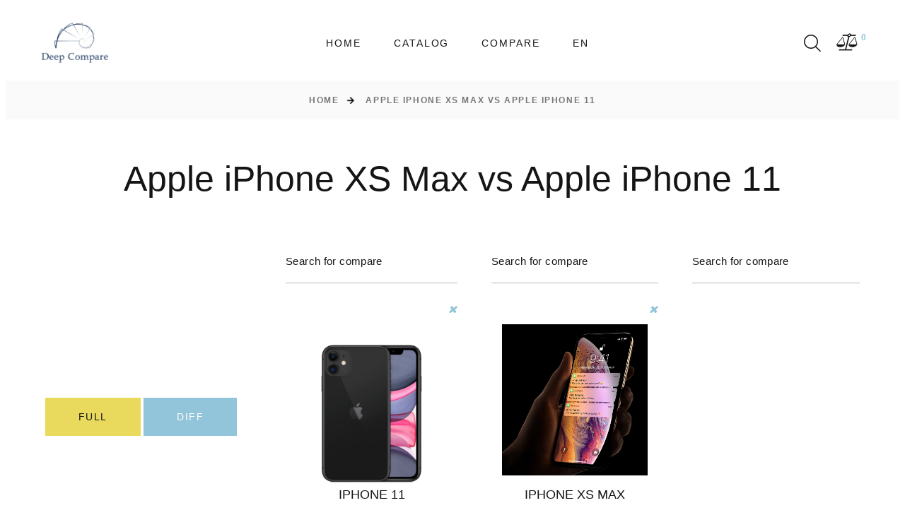

--- FILE ---
content_type: text/html; charset=UTF-8
request_url: https://deepcompare.net/en/compare/apple-iphone-11-vs-apple-iphone-xs-max
body_size: 19970
content:
<!DOCTYPE html>
<html class="wide wow-animation" lang="en">
<head>
    <title>Apple iPhone XS Max vs Apple iPhone 11: specs comparison - DeepCompare</title>
<meta name="description" content="Clear and descriptive comparison of Apple iPhone XS Max vs Apple iPhone 11. Decide whichever suits you the best.">

<meta charset="utf-8">
<meta name="viewport" content="width=device-width, height=device-height, initial-scale=1.0">
<meta http-equiv="X-UA-Compatible" content="IE=edge">

<!-- CSRF Token -->
<meta name="csrf-token" content="5nJ5xne468tpayjHIolPQw5IucP23cfXVQWumsba">

<!-- Icons -->
<link rel="icon" href="https://deepcompare.net/front/images/favicon.ico" type="image/x-icon">
<!-- END Icons -->


<!--link rel="preload" href="https://deepcompare.net/fonts/fl-bigmug-line.woff"  as="font" type="font/woff" crossorigin="anonymous"-->
<link rel="preload" href="https://deepcompare.net/fonts/fontawesome-webfont.woff2?af7ae505a9eed503f8b8e6982036873e"  as="font" type="font/woff2" crossorigin="anonymous">
<!--link rel="preload" href="https://deepcompare.net/fonts/materialdesignicons-webfont.woff2?380a87ac162f7313bdc7556fcca4fd38"  as="font" type="font/woff2" crossorigin="anonymous"-->
<link rel="preconnect" href="https://fonts.googleapis.com">
<!--link rel="stylesheet" type="text/css" href="//fonts.googleapis.com/css?family=Roboto+Condensed:300,400,700%7CLato%7CKalam:300,400,700"-->


<link rel="preload" href="https://deepcompare.net/front/css/style.css" as="style" >
<link rel="preload" href="https://deepcompare.net/front/css/custom.css" as="style" >


<link rel="prerender" href="/catalog" />
<style>.ie-panel{display: none;background: #212121;padding: 10px 0;box-shadow: 3px 3px 5px 0 rgba(0,0,0,.3);clear: both;text-align:center;position: relative;z-index: 1;} html.ie-10 .ie-panel, html.lt-ie-10 .ie-panel {display: block;}</style>
<!-- END Stylesheets -->
<link rel="canonical" href="https://deepcompare.net/en/compare/apple-iphone-11-vs-apple-iphone-xs-max" />
 	 <link rel="alternate" href="https://deepcompare.net/ru/compare/apple-iphone-11-vs-apple-iphone-xs-max" hreflang="ru" />
	 <link rel="alternate" href="https://deepcompare.net/en/compare/apple-iphone-11-vs-apple-iphone-xs-max" hreflang="en" />
<link rel="alternate" href="https://deepcompare.net/en/compare/apple-iphone-11-vs-apple-iphone-xs-max" hreflang="x-default"/>
<style>
*,:after,:before {
  box-sizing: border-box;
}

html {
  font-family: sans-serif;
  line-height: 1.15;
  -webkit-text-size-adjust: 100%;
  -ms-text-size-adjust: 100%;
  -ms-overflow-style: scrollbar;
  -webkit-tap-highlight-color: rgba(0,0,0,0);
}

@-ms-viewport {
  width:device-width;
}



.container {
  width: 100%;
  padding-right: 15px;
  padding-left: 15px;
  margin-right: auto;
  margin-left: auto;
}

@media (min-width:576px) {
  .container {
    max-width: 540px;
  }
}

@media (min-width:768px) {
  .container {
    max-width: 720px;
  }
}

@media (min-width:992px) {
  .container {
    max-width: 960px;
  }
}

@media (min-width:1200px) {
  .container {
    max-width: 1200px;
  }
}
.row {
  display: flex;
  flex-wrap: wrap;
  margin-right: -15px;
  margin-left: -15px;
}
.row-50 {
    margin-bottom: -50px;
}
.col,.col-1,.col-2,.col-3,.col-4,.col-5,.col-6,.col-7,.col-8,.col-9,.col-10,.col-11,.col-12,.col-auto,.col-lg,.col-lg-1,.col-lg-2,.col-lg-3,.col-lg-4,.col-lg-5,.col-lg-6,.col-lg-7,.col-lg-8,.col-lg-9,.col-lg-10,.col-lg-11,.col-lg-12,.col-lg-auto,.col-md,.col-md-1,.col-md-2,.col-md-3,.col-md-4,.col-md-5,.col-md-6,.col-md-7,.col-md-8,.col-md-9,.col-md-10,.col-md-11,.col-md-12,.col-md-auto,.col-sm,.col-sm-1,.col-sm-2,.col-sm-3,.col-sm-4,.col-sm-5,.col-sm-6,.col-sm-7,.col-sm-8,.col-sm-9,.col-sm-10,.col-sm-11,.col-sm-12,.col-sm-auto,.col-xl,.col-xl-1,.col-xl-2,.col-xl-3,.col-xl-4,.col-xl-5,.col-xl-6,.col-xl-7,.col-xl-8,.col-xl-9,.col-xl-10,.col-xl-11,.col-xl-12,.col-xl-auto,.col-xxl,.col-xxl-1,.col-xxl-2,.col-xxl-3,.col-xxl-4,.col-xxl-5,.col-xxl-6,.col-xxl-7,.col-xxl-8,.col-xxl-9,.col-xxl-10,.col-xxl-11,.col-xxl-12,.col-xxl-auto {
  position: relative;
  width: 100%;
  min-height: 1px;
  padding-right: 15px;
  padding-left: 15px;
}

@media (min-width: 576px){
	.col-sm-6 {
	    flex: 0 0 50%;
	    max-width: 50%;
	}
}




@media (min-width: 768px){
.justify-content-md-between {
    justify-content: space-between!important;
}
.text-md-left {
    text-align: left!important;
}
.col-md-4 {
    flex: 0 0 33.3333333333%;
    max-width: 33.3333333333%;
}
.col-md-5 {
    flex: 0 0 41.6666666667%;
    max-width: 41.6666666667%;
}
}

@media (min-width: 992px){
.col-lg-4 {
    flex: 0 0 33.3333333333%;
    max-width: 33.3333333333%;
  }

.col-lg-6 {
    flex: 0 0 50%;
    max-width: 50%;
}
.col-lg-8 {
    flex: 0 0 66.6666666667%;
    max-width: 66.6666666667%;
}
.col-lg-12 {
    flex: 0 0 100%;
    max-width: 100%;
	}
.product-top-panel+.row {
    margin-top: 55px;
}
.row-lg-50 {
    margin-bottom: -50px;
}
}

@media (min-width:1200px) {


.col-xl-3 {
    flex: 0 0 25%;
    max-width: 25%;
}
.col-xl-4 {
    flex: 0 0 33.3333333333%;
    max-width: 33.3333333333%;
}
.col-xl-9 {
    flex: 0 0 75%;
    max-width: 75%;
  }
}
@font-face {
  font-family: FontAwesome;
  src: url(/fonts/fontawesome-webfont.eot?674f50d287a8c48dc19ba404d20fe713);
  src: url(/fonts/fontawesome-webfont.eot?674f50d287a8c48dc19ba404d20fe713) format("embedded-opentype"),url(/fonts/fontawesome-webfont.woff2?af7ae505a9eed503f8b8e6982036873e) format("woff2"),url(/fonts/fontawesome-webfont.woff?fee66e712a8a08eef5805a46892932ad) format("woff"),url(/fonts/fontawesome-webfont.ttf?b06871f281fee6b241d60582ae9369b9) format("truetype"),url(/fonts/fontawesome-webfont.svg?912ec66d7572ff821749319396470bde) format("svg");
  font-weight: 400;
  font-style: normal;
}
.fa {
  display: inline-block;
  font-family: FontAwesome;
  font-size: inherit;
  text-rendering: auto;
  -webkit-font-smoothing: antialiased;
  -moz-osx-font-smoothing: grayscale;
}

[class*=fa-]:before {
  font-weight: 400;
  font-family: FontAwesome;
}

.fa-lg {
  font-size: 1.33333333em;
  line-height: .75em;
  vertical-align: -15%;
}

.fa-2x {
  font-size: 2em;
}

.fa-3x {
  font-size: 3em;
}

.fa-4x {
  font-size: 4em;
}

.fa-5x {
  font-size: 5em;
}

.fa-fw {
  width: 1.28571429em;
  text-align: center;
}

.fa-ul {
  padding-left: 0;
  margin-left: 2.14285714em;
  list-style-type: none;
}

.fa-ul>li {
  position: relative;
}

.fa-li {
  position: absolute;
  left: -2.14285714em;
  width: 2.14285714em;
  top: .14285714em;
  text-align: center;
}

.fa-li.fa-lg {
  left: -1.85714286em;
}

.fa-border {
  padding: .2em .25em .15em;
  border: .08em solid #eee;
  border-radius: .1em;
}

.fa-pull-left {
  float: left;
}

.fa-pull-right {
  float: right;
}

.fa.fa-pull-left {
  margin-right: .3em;
}

.fa.fa-pull-right {
  margin-left: .3em;
}

.pull-right {
  float: right;
}

.pull-left {
  float: left;
}

.fa.pull-left {
  margin-right: .3em;
}

.fa.pull-right {
  margin-left: .3em;
}

.fa-spin {
  -webkit-animation: fa-spin 2s linear infinite;
  animation: fa-spin 2s linear infinite;
}

.fa-pulse {
  -webkit-animation: fa-spin 1s steps(8) infinite;
  animation: fa-spin 1s steps(8) infinite;
}

@-webkit-keyframes fa-spin {
  0% {
    transform: rotate(0deg);
  }

  to {
    transform: rotate(359deg);
  }
}

@keyframes  fa-spin {
  0% {
    transform: rotate(0deg);
  }

  to {
    transform: rotate(359deg);
  }
}

.fa-rotate-90 {
  -ms-filter: "progid:DXImageTransform.Microsoft.BasicImage(rotation=1)";
  transform: rotate(90deg);
}

.fa-rotate-180 {
  -ms-filter: "progid:DXImageTransform.Microsoft.BasicImage(rotation=2)";
  transform: rotate(180deg);
}

.fa-rotate-270 {
  -ms-filter: "progid:DXImageTransform.Microsoft.BasicImage(rotation=3)";
  transform: rotate(270deg);
}

.fa-flip-horizontal {
  -ms-filter: "progid:DXImageTransform.Microsoft.BasicImage(rotation=0, mirror=1)";
  transform: scaleX(-1);
}

.fa-flip-vertical {
  -ms-filter: "progid:DXImageTransform.Microsoft.BasicImage(rotation=2, mirror=1)";
  transform: scaleY(-1);
}

:root .fa-flip-horizontal,:root .fa-flip-vertical,:root .fa-rotate-90,:root .fa-rotate-180,:root .fa-rotate-270 {
  -webkit-filter: none;
  filter: none;
}

.fa-balance-scale:before {
  content: "\F24E";
}

.fa-remove:before,.fa-times:before{content:"\F00D"}

.sr-only {
  position: absolute;
  width: 1px;
  height: 1px;
  padding: 0;
  margin: -1px;
  overflow: hidden;
  clip: rect(0,0,0,0);
  border: 0;
}

.sr-only-focusable:active,.sr-only-focusable:focus {
  position: static;
  width: auto;
  height: auto;
  margin: 0;
  overflow: visible;
  clip: auto;
}

@font-face {
  font-family:Material Design Icons;src:url(/fonts/materialdesignicons-webfont.eot?ed840d794dc7ea1c6a53363d73f72509);src:url(/fonts/materialdesignicons-webfont.eot?ed840d794dc7ea1c6a53363d73f72509) format("embedded-opentype"),url(/fonts/materialdesignicons-webfont.woff2?380a87ac162f7313bdc7556fcca4fd38) format("woff2"),url(/fonts/materialdesignicons-webfont.woff?489a5d51dc8059afea165fe93f5b48e5) format("woff"),url(/fonts/materialdesignicons-webfont.ttf?246a512d70416108683f9f190d3dd1a6) format("truetype"),url(/fonts/materialdesignicons-webfont.svg?527080c4652828659a7b92516393c016) format("svg");font-weight:400;font-style:normal;
}

@font-face {
  font-family:fl-bigmug-line;src:url(/fonts/fl-bigmug-line.eot?75e31c5a75a47abb97c06b128fb11c8f);src:url(/fonts/fl-bigmug-line.eot?75e31c5a75a47abb97c06b128fb11c8f) format("embedded-opentype"),url(/fonts/fl-bigmug-line.woff?aacdd360f205807c20cdb5afbef8b6ce) format("woff"),url(/fonts/fl-bigmug-line.ttf?f80ecac1df63902ef472a0a6c0490581) format("truetype"),url(/fonts/fl-bigmug-line.svg?12f2e232c96864658c7ec10769ab589c) format("svg");font-weight:400;font-style:normal;
}

.fl-bigmug-line-ico,[class*=" fl-bigmug-line-"]:after,[class*=" fl-bigmug-line-"]:before,[class^=fl-bigmug-line-]:after,[class^=fl-bigmug-line-]:before {
  font-family: fl-bigmug-line;
  font-size: inherit;
  font-weight: 400;
  font-style: normal;
}

.fl-bigmug-line-search74:before {
  content: "\E09C";
}
.mdi {
  display: inline-block;
  font: normal normal normal 24px/1 Material Design Icons;
  font-size: inherit;
  text-rendering: auto;
  -webkit-font-smoothing: antialiased;
  -moz-osx-font-smoothing: grayscale;
  transform: translate(0);
}
.mdi-arrow-right:before {
  content: "\F14F";
}

.mdi-arrow-up:before {
  content: "\F156";
}
.aside-title {
    padding-bottom: 14px;
    text-transform: uppercase;
    border-bottom: 1px solid #e1e1e1;
}
a, a:active, a:focus {
    color: #92c5d9;
}
a {
    transition: all .25s ease-in-out;
}
*+.list-shop-filter {
    margin-top: 24px;
}
.list-shop-filter .checkbox, .list-shop-filter .checkbox-inline {
    font-size: 15px;
    line-height: 1.6;
    letter-spacing: .1em;
    font-family: Lato,-apple-system,BlinkMacSystemFont,Segoe UI,Roboto,Helvetica Neue,Arial,sans-serif;
    color: #151515;
}
@media (min-width: 1200px){
	.list-shop-filter .checkbox, .list-shop-filter .checkbox-inline {
    padding-left: 40px;
}
}

@media (min-width: 1600px){
.section-xxl {
    padding: 120px 0;
}
}

@media (min-width: 1200px){
.section-xxl {
    padding: 110px 0;
}
}
article,aside,figcaption,figure,footer,header,hgroup,main,nav,section {
  display: block;
}
.list-shop-filter li {
    display: flex;
    align-items: center;
    justify-content: space-between;
}

.d-flex {
    display: flex!important;
}

.flex-column {
    flex-direction: column!important;
}


.h-100 {
    height: 100%!important;
}

.mt-auto, .my-auto {
    margin-top: auto!important;
}
</style>


<style>
@media (min-width: 768px)
	{
		body {
	    font-size: 15px;
	}
}
.animated {
    -webkit-animation-duration: .7s;
    animation-duration: .7s;
    -webkit-animation-fill-mode: both;
    animation-fill-mode: both;
    opacity: 1;
}
.page {
    position: relative;
    overflow: hidden;
    min-height: 100vh;
    opacity: 0;
}
body {
    text-align: center;
    font-size: 13px;
    line-height: 1.6;
    font-weight: 400;
    font-family: Lato,-apple-system,BlinkMacSystemFont,Segoe UI,Roboto,Helvetica Neue,Arial,sans-serif;
    color: #777;
    background-color: #fff;
    -webkit-text-size-adjust: none;
    -webkit-font-smoothing: subpixel-antialiased;
}
.rd-navbar, .rd-navbar.rd-navbar--is-clone, .rd-navbar.rd-navbar-fixed+.rd-navbar.rd-navbar--is-clone, .rd-navbar.rd-navbar-sidebar+.rd-navbar.rd-navbar--is-clone {
    display: none;
}

.rd-menu, .rd-navbar, .rd-navbar-fixed .rd-navbar-nav-wrap, .rd-navbar-fixed .rd-navbar-submenu, .rd-navbar-nav, .rd-navbar-panel, .rd-navbar-project, .rd-navbar-static .rd-menu, .rd-navbar-wrap {
    transition: all .35s cubic-bezier(.65,.05,.36,1);
}
.rd-navbar-static {
    display: block;
}

.rd-navbar {
    background: #fff;
}
.rd-navbar-classic.rd-navbar-static .rd-navbar-main-outer {
    padding-left: 15px;
    padding-right: 15px;
}
@media (min-width: 1600px){
.rd-navbar-classic.rd-navbar-static .rd-navbar-main {
    padding-top: 30px;
    padding-bottom: 30px;
}
}
@media (min-width: 1200px){
	.rd-navbar-classic.rd-navbar-static .rd-navbar-main {
    padding-top: 18px;
    padding-bottom: 18px;
}
}

.rd-navbar-classic.rd-navbar-static .rd-navbar-main {
    position: relative;
    display: flex;
    align-items: center;
    justify-content: space-between;
    padding: 13px 0;
    margin-left: auto;
    margin-right: auto;
    max-width: 1170px;
}
.rd-navbar-classic.rd-navbar-static .rd-navbar-nav-wrap {
    margin: 0 30px;
}


@media (min-width: 1200px) {
    .heading-1, h1 {
        font-size:50px!important;
    }

    .counter-classic-number .symbol, .heading-2, h2 {
        font-size:35px!important;
    }
}

@media (min-width: 992px) {
    .heading-1, h1 {
        font-size:50px!important;
    }

    .counter-classic-number .symbol, .heading-2, h2 {
        font-size:35px!important;
    }
}
</style>
        
</head>
<body>

<div class="ie-panel"><a href="http://windows.microsoft.com/en-US/internet-explorer/">
        <img src="https://deepcompare.net/front/images/ie8-panel/warning_bar_0000_us.jpg" height="42" width="820"
             alt="You are using an outdated browser. For a faster, safer browsing experience, upgrade for free today."></a><
</div>
<!--div class="preloader">
    <div class="preloader-body">
        <div class="cssload-box-loading"></div>
    </div>
</div-->

<div class="page animated ">
    <header class="section page-header">
    <!-- RD Navbar-->
    <div class="rd-navbar-wrap">
        <nav class="rd-navbar rd-navbar-classic" data-layout="rd-navbar-fixed" data-sm-layout="rd-navbar-fixed"
             data-md-layout="rd-navbar-fixed" data-md-device-layout="rd-navbar-fixed" data-lg-layout="rd-navbar-static"
             data-lg-device-layout="rd-navbar-fixed" data-xl-layout="rd-navbar-static"
             data-xl-device-layout="rd-navbar-static" data-xxl-layout="rd-navbar-static"
             data-xxl-device-layout="rd-navbar-static" data-lg-stick-up-offset="100px" data-xl-stick-up-offset="100px"
             data-xxl-stick-up-offset="100px" data-lg-stick-up="true" data-xl-stick-up="true" data-xxl-stick-up="true">
            <div class="rd-navbar-main-outer">
                <div class="rd-navbar-main">
                    <!-- RD Navbar Panel-->
                    <div class="rd-navbar-panel">
                        <!-- RD Navbar Toggle-->
                        <button class="rd-navbar-toggle" data-rd-navbar-toggle=".rd-navbar-nav-wrap"><span></span>
                        </button>
                        <!-- RD Navbar Brand-->
                        <div class="rd-navbar-brand">
                            <!--Brand-->  <a class="brand" href="https://deepcompare.net/en"><img class="brand-logo-dark"
                                                                                           src="https://deepcompare.net/front/images/logo2.svg" alt=""
                                                                                           width="105" height="44"/><img
                                        class="brand-logo-light" src="https://deepcompare.net/front/images/logo2.svg" alt="" width="106"
                                        height="44"/></a>
                        </div>
                    </div>
                    <div class="rd-navbar-nav-wrap">
                        <!-- RD Navbar Nav-->
                        <ul class="rd-navbar-nav">

                            <!-- Will display pages in menu -->
            <li class="rd-nav-item"><a class="rd-nav-link" href="https://deepcompare.net/en">Home</a>
            <!--
                        -->
        </li>
            <li class="rd-nav-item"><a class="rd-nav-link" href="https://deepcompare.net/en/catalog">Catalog</a>
            <!--
                            <ul class="rd-menu rd-navbar-dropdown catalog-sub-menu">
                                            <li class="rd-dropdown-item">
                            <a class="rd-dropdown-link" href="https://deepcompare.net/en/brand/xiaomi">Xiaomi</a>
                        </li>
                                            <li class="rd-dropdown-item">
                            <a class="rd-dropdown-link" href="https://deepcompare.net/en/brand/htc">HTC</a>
                        </li>
                                            <li class="rd-dropdown-item">
                            <a class="rd-dropdown-link" href="https://deepcompare.net/en/brand/a1">A1</a>
                        </li>
                                            <li class="rd-dropdown-item">
                            <a class="rd-dropdown-link" href="https://deepcompare.net/en/brand/acer">Acer</a>
                        </li>
                                            <li class="rd-dropdown-item">
                            <a class="rd-dropdown-link" href="https://deepcompare.net/en/brand/alcatel">alcatel</a>
                        </li>
                                            <li class="rd-dropdown-item">
                            <a class="rd-dropdown-link" href="https://deepcompare.net/en/brand/allview">Allview</a>
                        </li>
                                            <li class="rd-dropdown-item">
                            <a class="rd-dropdown-link" href="https://deepcompare.net/en/brand/amazon">Amazon</a>
                        </li>
                                            <li class="rd-dropdown-item">
                            <a class="rd-dropdown-link" href="https://deepcompare.net/en/brand/amoi">Amoi</a>
                        </li>
                                            <li class="rd-dropdown-item">
                            <a class="rd-dropdown-link" href="https://deepcompare.net/en/brand/apple">Apple</a>
                        </li>
                                            <li class="rd-dropdown-item">
                            <a class="rd-dropdown-link" href="https://deepcompare.net/en/brand/archos">Archos</a>
                        </li>
                                            <li class="rd-dropdown-item">
                            <a class="rd-dropdown-link" href="https://deepcompare.net/en/brand/asus">Asus</a>
                        </li>
                                            <li class="rd-dropdown-item">
                            <a class="rd-dropdown-link" href="https://deepcompare.net/en/brand/att">AT&amp;T</a>
                        </li>
                                            <li class="rd-dropdown-item">
                            <a class="rd-dropdown-link" href="https://deepcompare.net/en/brand/benq">BenQ</a>
                        </li>
                                            <li class="rd-dropdown-item">
                            <a class="rd-dropdown-link" href="https://deepcompare.net/en/brand/blackberry">BlackBerry</a>
                        </li>
                                            <li class="rd-dropdown-item">
                            <a class="rd-dropdown-link" href="https://deepcompare.net/en/brand/blackview">Blackview</a>
                        </li>
                                            <li class="rd-dropdown-item">
                            <a class="rd-dropdown-link" href="https://deepcompare.net/en/brand/blu">BLU</a>
                        </li>
                                            <li class="rd-dropdown-item">
                            <a class="rd-dropdown-link" href="https://deepcompare.net/en/brand/bq">BQ</a>
                        </li>
                                            <li class="rd-dropdown-item">
                            <a class="rd-dropdown-link" href="https://deepcompare.net/en/brand/casio">Casio</a>
                        </li>
                                            <li class="rd-dropdown-item">
                            <a class="rd-dropdown-link" href="https://deepcompare.net/en/brand/cat">Cat</a>
                        </li>
                                            <li class="rd-dropdown-item">
                            <a class="rd-dropdown-link" href="https://deepcompare.net/en/brand/celkon">Celkon</a>
                        </li>
                                            <li class="rd-dropdown-item">
                            <a class="rd-dropdown-link" href="https://deepcompare.net/en/brand/coolpad">Coolpad</a>
                        </li>
                                            <li class="rd-dropdown-item">
                            <a class="rd-dropdown-link" href="https://deepcompare.net/en/brand/dell">Dell</a>
                        </li>
                                            <li class="rd-dropdown-item">
                            <a class="rd-dropdown-link" href="https://deepcompare.net/en/brand/energizer">Energizer</a>
                        </li>
                                            <li class="rd-dropdown-item">
                            <a class="rd-dropdown-link" href="https://deepcompare.net/en/brand/eten">Eten</a>
                        </li>
                                            <li class="rd-dropdown-item">
                            <a class="rd-dropdown-link" href="https://deepcompare.net/en/brand/fujitsu">Fujitsu</a>
                        </li>
                                            <li class="rd-dropdown-item">
                            <a class="rd-dropdown-link" href="https://deepcompare.net/en/brand/garmin-asus">Garmin-Asus</a>
                        </li>
                                            <li class="rd-dropdown-item">
                            <a class="rd-dropdown-link" href="https://deepcompare.net/en/brand/gigabyte">Gigabyte</a>
                        </li>
                                            <li class="rd-dropdown-item">
                            <a class="rd-dropdown-link" href="https://deepcompare.net/en/brand/gionee">Gionee</a>
                        </li>
                                            <li class="rd-dropdown-item">
                            <a class="rd-dropdown-link" href="https://deepcompare.net/en/brand/google">Google</a>
                        </li>
                                            <li class="rd-dropdown-item">
                            <a class="rd-dropdown-link" href="https://deepcompare.net/en/brand/haier">Haier</a>
                        </li>
                                            <li class="rd-dropdown-item">
                            <a class="rd-dropdown-link" href="https://deepcompare.net/en/brand/hp">HP</a>
                        </li>
                                            <li class="rd-dropdown-item">
                            <a class="rd-dropdown-link" href="https://deepcompare.net/en/brand/huawei">Huawei</a>
                        </li>
                                            <li class="rd-dropdown-item">
                            <a class="rd-dropdown-link" href="https://deepcompare.net/en/brand/i-mate">i-mate</a>
                        </li>
                                            <li class="rd-dropdown-item">
                            <a class="rd-dropdown-link" href="https://deepcompare.net/en/brand/icemobile">Icemobile</a>
                        </li>
                                            <li class="rd-dropdown-item">
                            <a class="rd-dropdown-link" href="https://deepcompare.net/en/brand/infinix">Infinix</a>
                        </li>
                                            <li class="rd-dropdown-item">
                            <a class="rd-dropdown-link" href="https://deepcompare.net/en/brand/inq">iNQ</a>
                        </li>
                                            <li class="rd-dropdown-item">
                            <a class="rd-dropdown-link" href="https://deepcompare.net/en/brand/intex">Intex</a>
                        </li>
                                            <li class="rd-dropdown-item">
                            <a class="rd-dropdown-link" href="https://deepcompare.net/en/brand/jolla">Jolla</a>
                        </li>
                                            <li class="rd-dropdown-item">
                            <a class="rd-dropdown-link" href="https://deepcompare.net/en/brand/karbonn">Karbonn</a>
                        </li>
                                            <li class="rd-dropdown-item">
                            <a class="rd-dropdown-link" href="https://deepcompare.net/en/brand/kyocera">Kyocera</a>
                        </li>
                                            <li class="rd-dropdown-item">
                            <a class="rd-dropdown-link" href="https://deepcompare.net/en/brand/lava">Lava</a>
                        </li>
                                            <li class="rd-dropdown-item">
                            <a class="rd-dropdown-link" href="https://deepcompare.net/en/brand/leeco">LeEco</a>
                        </li>
                                            <li class="rd-dropdown-item">
                            <a class="rd-dropdown-link" href="https://deepcompare.net/en/brand/lenovo">Lenovo</a>
                        </li>
                                            <li class="rd-dropdown-item">
                            <a class="rd-dropdown-link" href="https://deepcompare.net/en/brand/letv">LeTV</a>
                        </li>
                                            <li class="rd-dropdown-item">
                            <a class="rd-dropdown-link" href="https://deepcompare.net/en/brand/lg">LG</a>
                        </li>
                                            <li class="rd-dropdown-item">
                            <a class="rd-dropdown-link" href="https://deepcompare.net/en/brand/maxwest">Maxwest</a>
                        </li>
                                            <li class="rd-dropdown-item">
                            <a class="rd-dropdown-link" href="https://deepcompare.net/en/brand/meizu">Meizu</a>
                        </li>
                                            <li class="rd-dropdown-item">
                            <a class="rd-dropdown-link" href="https://deepcompare.net/en/brand/micromax">Micromax</a>
                        </li>
                                            <li class="rd-dropdown-item">
                            <a class="rd-dropdown-link" href="https://deepcompare.net/en/brand/microsoft">Microsoft</a>
                        </li>
                                            <li class="rd-dropdown-item">
                            <a class="rd-dropdown-link" href="https://deepcompare.net/en/brand/mitac">Mitac</a>
                        </li>
                                            <li class="rd-dropdown-item">
                            <a class="rd-dropdown-link" href="https://deepcompare.net/en/brand/motorola">Motorola</a>
                        </li>
                                            <li class="rd-dropdown-item">
                            <a class="rd-dropdown-link" href="https://deepcompare.net/en/brand/mwg">MWg</a>
                        </li>
                                            <li class="rd-dropdown-item">
                            <a class="rd-dropdown-link" href="https://deepcompare.net/en/brand/nec">NEC</a>
                        </li>
                                            <li class="rd-dropdown-item">
                            <a class="rd-dropdown-link" href="https://deepcompare.net/en/brand/neonode">Neonode</a>
                        </li>
                                            <li class="rd-dropdown-item">
                            <a class="rd-dropdown-link" href="https://deepcompare.net/en/brand/niu">NIU</a>
                        </li>
                                            <li class="rd-dropdown-item">
                            <a class="rd-dropdown-link" href="https://deepcompare.net/en/brand/nokia">Nokia</a>
                        </li>
                                            <li class="rd-dropdown-item">
                            <a class="rd-dropdown-link" href="https://deepcompare.net/en/brand/o2">O2</a>
                        </li>
                                            <li class="rd-dropdown-item">
                            <a class="rd-dropdown-link" href="https://deepcompare.net/en/brand/oneplus">OnePlus</a>
                        </li>
                                            <li class="rd-dropdown-item">
                            <a class="rd-dropdown-link" href="https://deepcompare.net/en/brand/oppo">Oppo</a>
                        </li>
                                            <li class="rd-dropdown-item">
                            <a class="rd-dropdown-link" href="https://deepcompare.net/en/brand/orange">Orange</a>
                        </li>
                                            <li class="rd-dropdown-item">
                            <a class="rd-dropdown-link" href="https://deepcompare.net/en/brand/palm">Palm</a>
                        </li>
                                            <li class="rd-dropdown-item">
                            <a class="rd-dropdown-link" href="https://deepcompare.net/en/brand/panasonic">Panasonic</a>
                        </li>
                                            <li class="rd-dropdown-item">
                            <a class="rd-dropdown-link" href="https://deepcompare.net/en/brand/pantech">Pantech</a>
                        </li>
                                            <li class="rd-dropdown-item">
                            <a class="rd-dropdown-link" href="https://deepcompare.net/en/brand/parla">Parla</a>
                        </li>
                                            <li class="rd-dropdown-item">
                            <a class="rd-dropdown-link" href="https://deepcompare.net/en/brand/philips">Philips</a>
                        </li>
                                            <li class="rd-dropdown-item">
                            <a class="rd-dropdown-link" href="https://deepcompare.net/en/brand/plum">Plum</a>
                        </li>
                                            <li class="rd-dropdown-item">
                            <a class="rd-dropdown-link" href="https://deepcompare.net/en/brand/posh">Posh</a>
                        </li>
                                            <li class="rd-dropdown-item">
                            <a class="rd-dropdown-link" href="https://deepcompare.net/en/brand/prestigio">Prestigio</a>
                        </li>
                                            <li class="rd-dropdown-item">
                            <a class="rd-dropdown-link" href="https://deepcompare.net/en/brand/qmobile">QMobile</a>
                        </li>
                                            <li class="rd-dropdown-item">
                            <a class="rd-dropdown-link" href="https://deepcompare.net/en/brand/qtek">Qtek</a>
                        </li>
                                            <li class="rd-dropdown-item">
                            <a class="rd-dropdown-link" href="https://deepcompare.net/en/brand/razer">Razer</a>
                        </li>
                                            <li class="rd-dropdown-item">
                            <a class="rd-dropdown-link" href="https://deepcompare.net/en/brand/sagem">Sagem</a>
                        </li>
                                            <li class="rd-dropdown-item">
                            <a class="rd-dropdown-link" href="https://deepcompare.net/en/brand/samsung">Samsung</a>
                        </li>
                                            <li class="rd-dropdown-item">
                            <a class="rd-dropdown-link" href="https://deepcompare.net/en/brand/sendo">Sendo</a>
                        </li>
                                            <li class="rd-dropdown-item">
                            <a class="rd-dropdown-link" href="https://deepcompare.net/en/brand/sharp">Sharp</a>
                        </li>
                                            <li class="rd-dropdown-item">
                            <a class="rd-dropdown-link" href="https://deepcompare.net/en/brand/siemens">Siemens</a>
                        </li>
                                            <li class="rd-dropdown-item">
                            <a class="rd-dropdown-link" href="https://deepcompare.net/en/brand/sonim">Sonim</a>
                        </li>
                                            <li class="rd-dropdown-item">
                            <a class="rd-dropdown-link" href="https://deepcompare.net/en/brand/sony">Sony</a>
                        </li>
                                            <li class="rd-dropdown-item">
                            <a class="rd-dropdown-link" href="https://deepcompare.net/en/brand/sony-ericsson">Sony Ericsson</a>
                        </li>
                                            <li class="rd-dropdown-item">
                            <a class="rd-dropdown-link" href="https://deepcompare.net/en/brand/spice">Spice</a>
                        </li>
                                            <li class="rd-dropdown-item">
                            <a class="rd-dropdown-link" href="https://deepcompare.net/en/brand/t-mobile">T-Mobile</a>
                        </li>
                                            <li class="rd-dropdown-item">
                            <a class="rd-dropdown-link" href="https://deepcompare.net/en/brand/tecno">TECNO</a>
                        </li>
                                            <li class="rd-dropdown-item">
                            <a class="rd-dropdown-link" href="https://deepcompare.net/en/brand/telme">Tel.Me.</a>
                        </li>
                                            <li class="rd-dropdown-item">
                            <a class="rd-dropdown-link" href="https://deepcompare.net/en/brand/telit">Telit</a>
                        </li>
                                            <li class="rd-dropdown-item">
                            <a class="rd-dropdown-link" href="https://deepcompare.net/en/brand/thuraya">Thuraya</a>
                        </li>
                                            <li class="rd-dropdown-item">
                            <a class="rd-dropdown-link" href="https://deepcompare.net/en/brand/toshiba">Toshiba</a>
                        </li>
                                            <li class="rd-dropdown-item">
                            <a class="rd-dropdown-link" href="https://deepcompare.net/en/brand/unnecto">Unnecto</a>
                        </li>
                                            <li class="rd-dropdown-item">
                            <a class="rd-dropdown-link" href="https://deepcompare.net/en/brand/vertu">Vertu</a>
                        </li>
                                            <li class="rd-dropdown-item">
                            <a class="rd-dropdown-link" href="https://deepcompare.net/en/brand/verykool">verykool</a>
                        </li>
                                            <li class="rd-dropdown-item">
                            <a class="rd-dropdown-link" href="https://deepcompare.net/en/brand/vivo">vivo</a>
                        </li>
                                            <li class="rd-dropdown-item">
                            <a class="rd-dropdown-link" href="https://deepcompare.net/en/brand/vodafone">Vodafone</a>
                        </li>
                                            <li class="rd-dropdown-item">
                            <a class="rd-dropdown-link" href="https://deepcompare.net/en/brand/wiko">Wiko</a>
                        </li>
                                            <li class="rd-dropdown-item">
                            <a class="rd-dropdown-link" href="https://deepcompare.net/en/brand/xolo">Xolo</a>
                        </li>
                                            <li class="rd-dropdown-item">
                            <a class="rd-dropdown-link" href="https://deepcompare.net/en/brand/yezz">Yezz</a>
                        </li>
                                            <li class="rd-dropdown-item">
                            <a class="rd-dropdown-link" href="https://deepcompare.net/en/brand/yota">Yota</a>
                        </li>
                                            <li class="rd-dropdown-item">
                            <a class="rd-dropdown-link" href="https://deepcompare.net/en/brand/yu">YU</a>
                        </li>
                                            <li class="rd-dropdown-item">
                            <a class="rd-dropdown-link" href="https://deepcompare.net/en/brand/zte">ZTE</a>
                        </li>
                                    </ul>
                        -->
        </li>
            <li class="rd-nav-item"><a class="rd-nav-link" href="https://deepcompare.net/en/compare/page">Compare</a>
            <!--
                        -->
        </li>
    

<li class="rd-nav-item"><a class="rd-nav-link" href="#">en</a>

    <ul class="rd-menu rd-navbar-dropdown">
                                <li class="rd-dropdown-item"><a class="rd-dropdown-link" href="https://deepcompare.net/en/switch/ru">ru</a></li>
                         </ul>
</li>

                        </ul>
                    </div>
                    <div class="rd-navbar-main-element">
                        <!-- RD Navbar Search-->
                        <div class="rd-navbar-search rd-navbar-search-2">
                            <button class="rd-navbar-search-toggle rd-navbar-fixed-element-3"
                                    data-rd-navbar-toggle=".rd-navbar-search"><span></span></button>
                            <form class="rd-search" action="https://deepcompare.net/en/search" data-search-live-url="https://deepcompare.net/en/search-live"
                                  data-search-live="rd-search-results-live" id="global-search" method="GET">
                                <div class="form-wrap">
                                    <label class="form-label" for="rd-navbar-search-form-input">Search...</label>
                                    <input class="rd-navbar-search-form-input form-input"
                                           id="rd-navbar-search-form-input" type="text" name="s" autocomplete="off"/>
                                    <div class="rd-search-results-live" id="rd-search-results-live">

                                    </div>
                                    <button class="rd-search-form-submit fl-bigmug-line-search74"
                                            type="submit"></button>
                                </div>
                            </form>
                        </div>


                       <div class="rd-navbar-compare-wrap">
                           <a href="https://deepcompare.net/en/compare/page" class="rd-navbar-basket rd-navbar-fixed-element-3">
                               <i class="fa fa-balance-scale"></i>
                               <span>0</span>
                           </a>
                       </div>

                    </div>

                    
                        
                            
                                    
                                    
                                        
                            
                        
                        
                            
                                
                                    
                                    
                                                
                                                
                                                
                                    
                                    
                                        
                                        
                                        
                                    
                                
                                
                                    
                                        
                                        
                                        
                                        
                                    
                                
                            
                        
                    
                </div>
            </div>
        </nav>
    </div>
</header>

            <section class="breadcrumbs-custom">

    <div class="breadcrumbs-custom-footer">
        <div class="container">
            <ol vocab="https://schema.org/" typeof="BreadcrumbList" class="breadcrumbs-custom-path">
                <li property="itemListElement" typeof="ListItem"><a property="item" typeof="WebPage" href="https://deepcompare.net/en"><span property="name">Home</span></a><meta property="position" content="1"></li>
                    <li property="itemListElement" typeof="ListItem"><span property="name">Apple iPhone XS Max vs Apple iPhone 11</span><meta property="position" content="2"></li>
            </ol>
        </div>
    </div>
</section>
    
        <!-- Section Shop-->
    <section class="section section-sm bg-default">
        <div class="container">

                                    <h1 class="text-transform-none font-weight-medium" >
                            Apple iPhone XS Max vs Apple iPhone 11
                        </h1>
            
                            <div class="row row-30 row-lg-50">
    <div class="table-custom-responsive">
        <table class="table-custom table-custom-bordered" id="compare-list">
            <tr>
                <td colspan="2" style="width:20%;" class="table-custom-bordered-none">&nbsp;</td>
                                    <td style="width:26%;" class="table-custom-bordered-none">
                        <div class="form-wrap compare-search-product-input" data-index="0" id="product-0">
                            <input
                                class="form-input live-search-compare-page"
                                type="text"
                                id="product-0-input"
                                name="product-0"
                                data-search-live-url="https://deepcompare.net/en/search-live"
                                data-search-results="#result-product-0"
                            >
                            <label class="form-label rd-input-label" for="product-0-input">Search for compare</label>
                            <div id="result-product-0"></div>
                        </div>
                    </td>
                                    <td style="width:26%;" class="table-custom-bordered-none">
                        <div class="form-wrap compare-search-product-input" data-index="1" id="product-1">
                            <input
                                class="form-input live-search-compare-page"
                                type="text"
                                id="product-1-input"
                                name="product-1"
                                data-search-live-url="https://deepcompare.net/en/search-live"
                                data-search-results="#result-product-1"
                            >
                            <label class="form-label rd-input-label" for="product-1-input">Search for compare</label>
                            <div id="result-product-1"></div>
                        </div>
                    </td>
                                    <td style="width:26%;" class="table-custom-bordered-none">
                        <div class="form-wrap compare-search-product-input" data-index="2" id="product-2">
                            <input
                                class="form-input live-search-compare-page"
                                type="text"
                                id="product-2-input"
                                name="product-2"
                                data-search-live-url="https://deepcompare.net/en/search-live"
                                data-search-results="#result-product-2"
                            >
                            <label class="form-label rd-input-label" for="product-2-input">Search for compare</label>
                            <div id="result-product-2"></div>
                        </div>
                    </td>
                            </tr>
            <tr>
                <td colspan="2" class="table-custom-bordered-none">
                    <div id="compare-buttons">
                        <a class="button button-sm button-secondary button-zakaria diff-button diff-full" href="#">Full</a>
                        <a class="button button-sm button-primary button-zakaria diff-button diff-show " style="margin:0;" href="#">Diff</a>
                    </div>
                </td>
                                    <td class="table-custom-bordered-none">
                        <article class="product">
                            <a href="#" data-target="apple-iphone-11" class="remove-compare-product"><i class="fa fa-remove"></i></a>

                            <div class="product-body">

                                <div class="product-figure">

                                                                            <a href="https://deepcompare.net/en/apple-iphone-11">
                                        <picture>
                                            <source
                                                type="image/webp"
                                                data-srcset="https://deepcompare.net/storage/products/4968/hNFyEw57py1PhK9PHbnfkv.webp"
                                            />
                                                                                        <img
                                                src="https://deepcompare.net/images/img-placeholder.png"
                                                data-src="https://deepcompare.net/storage/products/4968/hNFyEw57py1PhK9PHbnfkv.jpg"
                                                data-srcset="https://deepcompare.net/storage/products/4968/hNFyEw57py1PhK9PHbnfkv.jpg"
                                                alt="Apple iPhone 11"
                                                class="b-lazy"
                                            />

                                        </picture>
                                        </a>
                                                                    </div>
                                <span class="product-title">
                                    <a href="https://deepcompare.net/en/apple-iphone-11">iPhone 11</a></span>
                            </div>
                        </article>
                    </td>
                                    <td class="table-custom-bordered-none">
                        <article class="product">
                            <a href="#" data-target="apple-iphone-xs-max" class="remove-compare-product"><i class="fa fa-remove"></i></a>

                            <div class="product-body">

                                <div class="product-figure">

                                                                            <a href="https://deepcompare.net/en/apple-iphone-xs-max">
                                        <picture>
                                            <source
                                                type="image/webp"
                                                data-srcset="https://deepcompare.net/storage/products/4973/SMQht6hjV1VOJdCjO9ZMiU.webp"
                                            />
                                                                                        <img
                                                src="https://deepcompare.net/images/img-placeholder.png"
                                                data-src="https://deepcompare.net/storage/products/4973/SMQht6hjV1VOJdCjO9ZMiU.jpg"
                                                data-srcset="https://deepcompare.net/storage/products/4973/SMQht6hjV1VOJdCjO9ZMiU.jpg"
                                                alt="Apple iPhone XS Max"
                                                class="b-lazy"
                                            />

                                        </picture>
                                        </a>
                                                                    </div>
                                <span class="product-title">
                                    <a href="https://deepcompare.net/en/apple-iphone-xs-max">iPhone XS Max</a></span>
                            </div>
                        </article>
                    </td>
                            </tr>

            <tr>
                <td colspan="5" class="table-custom-bordered-none">
                    <h5>Brief information about compared phones:
            Apple iPhone 11 ,            Apple iPhone XS Max     </h5>
<br>
    <a href="https://deepcompare.net/en/apple-iphone-11" >Apple iPhone 11</a>
   2019 year of release,
    cpu Hexa-core (2x2.65 GHz Lightning + 4x1.8 GHz Thunder),    screen 6.1",
   with resolution 828x1792.
   Smartphone has 12 megapixel front camera
   and 12 megapixel main camera.
    <br><br>
    <a href="https://deepcompare.net/en/apple-iphone-xs-max" >Apple iPhone XS Max</a>
   2018 year of release,
    cpu Hexa-core (2x2.5 GHz Vortex + 4x1.6 GHz Tempest),    screen 6.5",
   with resolution 1242x2688.
   Smartphone has 7 megapixel front camera
   and 12 megapixel main camera.
    <br><br>

















































                </td>
            </tr>
                            <tr>
                    <td rowspan="10"><b>Display</b></td>

                                                                                        <td>Technology</td>

                                                            <td class="nfo" data-spec="Technology">
                                                                                                                        <span class="val">IPS LCD</span>
                                                                                                                                                </td>
                                                            <td class="nfo" data-spec="Technology">
                                                                                                                        <span class="val">Super AMOLED</span>
                                                                                                                                                </td>
                            
                                                                             <tr>                             <td>Touchscreen</td>

                                                            <td class="nfo" data-spec="Touchscreen">
                                                                                                                        <span class="val">capacitive touchscreen</span>
                                                                                                                                                </td>
                                                            <td class="nfo" data-spec="Touchscreen">
                                                                                                                        <span class="val">capacitive touchscreen</span>
                                                                                                                                                </td>
                            
                             </tr>                                                  <tr>                             <td>Display colors</td>

                                                            <td class="nfo" data-spec="Display colors">
                                                                                                                        <span class="val">16M</span>
                                                                                                                                                </td>
                                                            <td class="nfo" data-spec="Display colors">
                                                                                                                        <span class="val">16M</span>
                                                                                                                                                </td>
                            
                             </tr>                                                  <tr>                             <td>Screen size</td>

                                                            <td class="nfo" data-spec="Screen size">
                                                                                                                        <span class="val">6.1" inch</span>
                                                                                                                                                </td>
                                                            <td class="nfo" data-spec="Screen size">
                                                                                                                        <span class="val">6.5" inch</span>
                                                                                                                                                </td>
                            
                             </tr>                                                  <tr>                             <td>Screen area</td>

                                                            <td class="nfo" data-spec="Screen area">
                                                                                                                        <span class="val">90.3 cm2</span>
                                                                                                                                                </td>
                                                            <td class="nfo" data-spec="Screen area">
                                                                                                                        <span class="val">102.9 cm2</span>
                                                                                                                                                </td>
                            
                             </tr>                                                  <tr>                             <td>Screen format</td>

                                                            <td class="nfo" data-spec="Screen format">
                                                                                                                        <span class="val">19.5:9 (height:width)</span>
                                                                                                                                                </td>
                                                            <td class="nfo" data-spec="Screen format">
                                                                                                                        <span class="val">19.5:9 (height:width)</span>
                                                                                                                                                </td>
                            
                             </tr>                                                  <tr>                             <td>Screen to body ratio</td>

                                                            <td class="nfo" data-spec="Screen to body ratio">
                                                                                                                        <span class="val">79.0%</span>
                                                                                                                                                </td>
                                                            <td class="nfo" data-spec="Screen to body ratio">
                                                                                                                        <span class="val">84.4%</span>
                                                                                                                                                </td>
                            
                             </tr>                                                  <tr>                             <td>Screen resolution</td>

                                                            <td class="nfo" data-spec="Screen resolution">
                                                                                                                        <span class="val">828 x 1792 px</span>
                                                                                                                                                </td>
                                                            <td class="nfo" data-spec="Screen resolution">
                                                                                                                        <span class="val">1242 x 2688 px</span>
                                                                                                                                                </td>
                            
                             </tr>                                                  <tr>                             <td>PPI /points per inch/</td>

                                                            <td class="nfo" data-spec="PPI /points per inch/">
                                                                                                                        <span class="val">326 PPI</span>
                                                                                                                                                </td>
                                                            <td class="nfo" data-spec="PPI /points per inch/">
                                                                                                                        <span class="val">458 PPI</span>
                                                                                                                                                </td>
                            
                             </tr>                                                  <tr>                             <td>Screen protection</td>

                                                            <td class="nfo" data-spec="Screen protection">
                                                                                                                        <span class="val">Scratch-resistant glass,</span>
                                                                                    <span class="val">oleophobic coating</span>
                                                                                                                                                </td>
                                                            <td class="nfo" data-spec="Screen protection">
                                                                                                                        <span class="val">Scratch-resistant glass,</span>
                                                                                    <span class="val">oleophobic coating</span>
                                                                                                                                                </td>
                            
                             </tr>                                                 
                        </tr>
                                        <tr>
                    <td rowspan="10"><b>Camera and Video</b></td>

                                                                                        <td>Rear camera, main</td>

                                                            <td class="nfo" data-spec="Rear camera, main">
                                                                                                                        <span class="val">12 MP,</span>
                                                                                    <span class="val">Dual</span>
                                                                                                                                                </td>
                                                            <td class="nfo" data-spec="Rear camera, main">
                                                                                                                        <span class="val">12 MP,</span>
                                                                                    <span class="val">Dual</span>
                                                                                                                                                </td>
                            
                                                                             <tr>                             <td>Camera specs</td>

                                                            <td class="nfo" data-spec="Camera specs">
                                                                                                                        <span class="val">12 MP,</span>
                                                                                    <span class="val">f/1.8,</span>
                                                                                    <span class="val">26mm (wide),</span>
                                                                                    <span class="val">1/2.55",</span>
                                                                                    <span class="val">1.4µm,</span>
                                                                                    <span class="val">dual pixel PDAF,</span>
                                                                                    <span class="val">OIS - 12 MP,</span>
                                                                                    <span class="val">f/2.4,</span>
                                                                                    <span class="val">13mm (ultrawide)</span>
                                                                                                                                                </td>
                                                            <td class="nfo" data-spec="Camera specs">
                                                                                                                        <span class="val">12 MP,</span>
                                                                                    <span class="val">f/1.8,</span>
                                                                                    <span class="val">26mm (wide),</span>
                                                                                    <span class="val">1/2.55'',</span>
                                                                                    <span class="val">1.4µm,</span>
                                                                                    <span class="val">OIS,</span>
                                                                                    <span class="val">PDAF -12 MP,</span>
                                                                                    <span class="val">f/2.4,</span>
                                                                                    <span class="val">52mm (telephoto),</span>
                                                                                    <span class="val">1/3.4'',</span>
                                                                                    <span class="val">1.0µm,</span>
                                                                                    <span class="val">PDAF,</span>
                                                                                    <span class="val">2x optical zoom</span>
                                                                                                                                                </td>
                            
                             </tr>                                                  <tr>                             <td>Functions</td>

                                                            <td class="nfo" data-spec="Functions">
                                                                                                                        <span class="val">HDR</span>
                                                                                                                                                </td>
                                                            <td class="nfo" data-spec="Functions">
                                                                                                                        <span class="val">HDR</span>
                                                                                                                                                </td>
                            
                             </tr>                                                  <tr>                             <td>Video</td>

                                                            <td class="nfo" data-spec="Video">
                                                                                                                        <span class="val">2160p@24/30/60fps,</span>
                                                                                    <span class="val">1080p@30/60/120fps,</span>
                                                                                    <span class="val">gyro-EIS</span>
                                                                                                                                                </td>
                                                            <td class="nfo" data-spec="Video">
                                                                                                                        <span class="val">1080p@60fps</span>
                                                                                                                                                </td>
                            
                             </tr>                                                  <tr>                             <td>Front camera, selfie</td>

                                                            <td class="nfo" data-spec="Front camera, selfie">
                                                                                                                        <span class="val">12 MP,</span>
                                                                                    <span class="val">Dual</span>
                                                                                                                                                </td>
                                                            <td class="nfo" data-spec="Front camera, selfie">
                                                                                                                        <span class="val">7 MP,</span>
                                                                                    <span class="val">Single</span>
                                                                                                                                                </td>
                            
                             </tr>                                                  <tr>                             <td>Specifications</td>

                                                            <td class="nfo" data-spec="Specifications">
                                                                                                                        <span class="val">12 MP,</span>
                                                                                    <span class="val">f/2.2,</span>
                                                                                    <span class="val">23mm (wide) TOF 3D camera</span>
                                                                                                                                                </td>
                                                            <td class="nfo" data-spec="Specifications">
                                                                                                                        <span class="val">7 MP,</span>
                                                                                    <span class="val">f/2.2,</span>
                                                                                    <span class="val">32mm (standard)</span>
                                                                                                                                                </td>
                            
                             </tr>                                                  <tr>                             <td>DxOMark Main Score</td>

                                                            <td class="nfo" data-spec="DxOMark Main Score">
                                                                                                                        <span class="val">109</span>
                                                                                                                                                </td>
                                                            <td class="nfo" data-spec="DxOMark Main Score">
                                                                                                                        <span class="val">106</span>
                                                                                                                                                </td>
                            
                             </tr>                                                  <tr>                             <td>DxOMark Photo</td>

                                                            <td class="nfo" data-spec="DxOMark Photo">
                                                                                                                        <span class="val">112</span>
                                                                                                                                                </td>
                                                            <td class="nfo" data-spec="DxOMark Photo">
                                                                                                                        <span class="val">81</span>
                                                                                                                                                </td>
                            
                             </tr>                                                  <tr>                             <td>DxOMark Video</td>

                                                            <td class="nfo" data-spec="DxOMark Video">
                                                                                                                        <span class="val">101</span>
                                                                                                                                                </td>
                                                            <td class="nfo" data-spec="DxOMark Video">
                                                                                                                        <span class="val">82</span>
                                                                                                                                                </td>
                            
                             </tr>                                                  <tr>                             <td>DxOMark Selfie Score</td>

                                                            <td class="nfo" data-spec="DxOMark Selfie Score">
                                                                                                                        <span class="val">82</span>
                                                                                                                                                </td>
                            
                             </tr>                                                 
                        </tr>
                                        <tr>
                    <td rowspan="12"><b>Performance</b></td>

                                                                                        <td>Operating system OS</td>

                                                            <td class="nfo" data-spec="Operating system OS">
                                                                                                                        <span class="val">iOS 13,</span>
                                                                                    <span class="val">upgradable to iOS 13.2</span>
                                                                                                                                                </td>
                                                            <td class="nfo" data-spec="Operating system OS">
                                                                                                                        <span class="val">iOS 12,</span>
                                                                                    <span class="val">upgradable to iOS 12.1.3</span>
                                                                                                                                                </td>
                            
                                                                             <tr>                             <td>Chipset</td>

                                                            <td class="nfo" data-spec="Chipset">
                                                                                                                        <span class="val">Apple A13 Bionic (7 nm+)</span>
                                                                                                                                                </td>
                                                            <td class="nfo" data-spec="Chipset">
                                                                                                                        <span class="val">Apple A12 Bionic (7 nm)</span>
                                                                                                                                                </td>
                            
                             </tr>                                                  <tr>                             <td>Processor CPU</td>

                                                            <td class="nfo" data-spec="Processor CPU">
                                                                                                                        <span class="val">Hexa-core (2x2.65 GHz Lightning + 4x1.8 GHz Thunder)</span>
                                                                                                                                                </td>
                                                            <td class="nfo" data-spec="Processor CPU">
                                                                                                                        <span class="val">Hexa-core (2x2.5 GHz Vortex + 4x1.6 GHz Tempest)</span>
                                                                                                                                                </td>
                            
                             </tr>                                                  <tr>                             <td>Graphics processor GPU</td>

                                                            <td class="nfo" data-spec="Graphics processor GPU">
                                                                                                                        <span class="val">Apple GPU (4-core graphics)</span>
                                                                                                                                                </td>
                                                            <td class="nfo" data-spec="Graphics processor GPU">
                                                                                                                        <span class="val">Apple GPU (4-core graphics)</span>
                                                                                                                                                </td>
                            
                             </tr>                                                  <tr>                             <td>External memory</td>

                                                            <td class="nfo" data-spec="External memory">
                                                                                                                        <span class="val">No</span>
                                                                                                                                                </td>
                                                            <td class="nfo" data-spec="External memory">
                                                                                                                        <span class="val">No</span>
                                                                                                                                                </td>
                            
                             </tr>                                                  <tr>                             <td>Internal memory</td>

                                                            <td class="nfo" data-spec="Internal memory">
                                                                                                                        <span class="val">64GB 4GB RAM,</span>
                                                                                    <span class="val">128GB 4GB RAM,</span>
                                                                                    <span class="val">256GB 4GB RAM</span>
                                                                                                                                                </td>
                                                            <td class="nfo" data-spec="Internal memory">
                                                                                                                        <span class="val">256GB 4GB,</span>
                                                                                    <span class="val">512GB 4GB</span>
                                                                                                                                                </td>
                            
                             </tr>                                                  <tr>                             <td>Antutu 7 score</td>

                                                            <td class="nfo" data-spec="Antutu 7 score">
                                                                                                                        <span class="val">455658</span>
                                                                                                                                                </td>
                                                            <td class="nfo" data-spec="Antutu 7 score">
                                                                                                                        <span class="val">354700</span>
                                                                                                                                                </td>
                            
                             </tr>                                                  <tr>                             <td>GeekBench 4 Single Core</td>

                                                            <td class="nfo" data-spec="GeekBench 4 Single Core">
                                                                                                                        <span class="val">5472</span>
                                                                                                                                                </td>
                                                            <td class="nfo" data-spec="GeekBench 4 Single Core">
                                                                                                                        <span class="val">4208</span>
                                                                                                                                                </td>
                            
                             </tr>                                                  <tr>                             <td>GeekBench 4 Multi-Core</td>

                                                            <td class="nfo" data-spec="GeekBench 4 Multi-Core">
                                                                                                                        <span class="val">13769</span>
                                                                                                                                                </td>
                                                            <td class="nfo" data-spec="GeekBench 4 Multi-Core">
                                                                                                                        <span class="val">10588</span>
                                                                                                                                                </td>
                            
                             </tr>                                                  <tr>                             <td>Antutu 8 score</td>

                                                            <td class="nfo" data-spec="Antutu 8 score">
                                                                                                                        <span class="val">513728</span>
                                                                                                                                                </td>
                                                            <td class="nfo" data-spec="Antutu 8 score">
                                                                                                                        <span class="val">449208</span>
                                                                                                                                                </td>
                            
                             </tr>                                                  <tr>                             <td>GeekBench 5 Single Core</td>

                                                            <td class="nfo" data-spec="GeekBench 5 Single Core">
                                                                                                                        <span class="val">1328</span>
                                                                                                                                                </td>
                            
                             </tr>                                                  <tr>                             <td>GeekBench 5 Multi-Core</td>

                                                            <td class="nfo" data-spec="GeekBench 5 Multi-Core">
                                                                                                                        <span class="val">3298</span>
                                                                                                                                                </td>
                            
                             </tr>                                                 
                        </tr>
                                        <tr>
                    <td rowspan="8"><b>General specs</b></td>

                                                                                        <td>Release date</td>

                                                            <td class="nfo" data-spec="Release date">
                                                                                                                        <span class="val">2019,</span>
                                                                                    <span class="val">September</span>
                                                                                                                                                </td>
                                                            <td class="nfo" data-spec="Release date">
                                                                                                                        <span class="val">2018,</span>
                                                                                    <span class="val">September</span>
                                                                                                                                                </td>
                            
                                                                             <tr>                             <td>Dimensions (HxWxD)</td>

                                                            <td class="nfo" data-spec="Dimensions (HxWxD)">
                                                                                                                        <span class="val">150.9 Х 75.7 Х 8.3 mm</span>
                                                                                                                                                </td>
                                                            <td class="nfo" data-spec="Dimensions (HxWxD)">
                                                                                                                        <span class="val">157.5 Х 77.4 Х 7.7 mm</span>
                                                                                                                                                </td>
                            
                             </tr>                                                  <tr>                             <td>Weight</td>

                                                            <td class="nfo" data-spec="Weight">
                                                                                                                        <span class="val">194 g</span>
                                                                                                                                                </td>
                                                            <td class="nfo" data-spec="Weight">
                                                                                                                        <span class="val">208 g</span>
                                                                                                                                                </td>
                            
                             </tr>                                                  <tr>                             <td>Colors</td>

                                                            <td class="nfo" data-spec="Colors">
                                                                                                                        <span class="val">Black,</span>
                                                                                    <span class="val">Green,</span>
                                                                                    <span class="val">Yellow,</span>
                                                                                    <span class="val">Purple,</span>
                                                                                    <span class="val">Red,</span>
                                                                                    <span class="val">White</span>
                                                                                                                                                </td>
                                                            <td class="nfo" data-spec="Colors">
                                                                                                                        <span class="val">Space Gray,</span>
                                                                                    <span class="val">Silver,</span>
                                                                                    <span class="val">Gold</span>
                                                                                                                                                </td>
                            
                             </tr>                                                  <tr>                             <td>Battery</td>

                                                            <td class="nfo" data-spec="Battery">
                                                                                                                        <span class="val">3110 mAh,</span>
                                                                                    <span class="val"> Non-removable Li-Ion</span>
                                                                                                                                                </td>
                                                            <td class="nfo" data-spec="Battery">
                                                                                                                        <span class="val">3174 mAh,</span>
                                                                                    <span class="val"> Non-removable Li-Ion</span>
                                                                                                                                                </td>
                            
                             </tr>                                                  <tr>                             <td>Approximate price</td>

                                                            <td class="nfo" data-spec="Approximate price">
                                                                                                                        <span class="val">800 EUR</span>
                                                                                                                                                </td>
                                                            <td class="nfo" data-spec="Approximate price">
                                                                                                                        <span class="val">1250 EUR</span>
                                                                                                                                                </td>
                            
                             </tr>                                                  <tr>                             <td>Battery life</td>

                                                            <td class="nfo" data-spec="Battery life">
                                                                                                                        <span class="val">Talking time- Up to 17 h Music play - Up to 65 h</span>
                                                                                                                                                </td>
                                                            <td class="nfo" data-spec="Battery life">
                                                                                                                        <span class="val">Talking time- Up to 25 h (3G) Music play - Up to 65 h</span>
                                                                                                                                                </td>
                            
                             </tr>                                                  <tr>                             <td>Body build</td>

                                                            <td class="nfo" data-spec="Body build">
                                                                                                                        <span class="val">Front/back glass,</span>
                                                                                    <span class="val">aluminum frame (7000 series)</span>
                                                                                                                                                </td>
                                                            <td class="nfo" data-spec="Body build">
                                                                                                                        <span class="val">Front/back glass,</span>
                                                                                    <span class="val">stainless steel frame</span>
                                                                                                                                                </td>
                            
                             </tr>                                                 
                        </tr>
                                        <tr>
                    <td rowspan="11"><b>Communication and Connectivity</b></td>

                                                                                        <td>SIM card</td>

                                                            <td class="nfo" data-spec="SIM card">
                                                                                                                        <span class="val">Single SIM (Nano-SIM and/or Electronic SIM card) or Dual SIM (Nano-SIM,</span>
                                                                                    <span class="val">dual stand-by) - for China</span>
                                                                                                                                                </td>
                                                            <td class="nfo" data-spec="SIM card">
                                                                                                                        <span class="val">Single SIM (Nano-SIM)Dual SIM (Nano-SIM,</span>
                                                                                    <span class="val">dual stand-by) - for China</span>
                                                                                                                                                </td>
                            
                                                                             <tr>                             <td>Network</td>

                                                            <td class="nfo" data-spec="Network">
                                                                                                                        <span class="val">Show all network frequencies: -2G - GSM 850 / 900 / 1800 / 1900 - SIM 1 & SIM 2 (dual-SIM) - for China  CDMA 800 / 1900 -3G - HSDPA 850 / 900 / 1700(AWS) / 1900 / 2100   CDMA2000 1xEV-DO -4G - LTE band 1(2100),</span>
                                                                                    <span class="val">2(1900),</span>
                                                                                    <span class="val">3(1800),</span>
                                                                                    <span class="val">4(1700/2100),</span>
                                                                                    <span class="val">5(850),</span>
                                                                                    <span class="val">7(2600),</span>
                                                                                    <span class="val">8(900),</span>
                                                                                    <span class="val">11(1500),</span>
                                                                                    <span class="val">12(700),</span>
                                                                                    <span class="val">13(700),</span>
                                                                                    <span class="val">17(700),</span>
                                                                                    <span class="val">18(800),</span>
                                                                                    <span class="val">19(800),</span>
                                                                                    <span class="val">20(800),</span>
                                                                                    <span class="val">21(1500),</span>
                                                                                    <span class="val">25(1900),</span>
                                                                                    <span class="val">26(850),</span>
                                                                                    <span class="val">28(700),</span>
                                                                                    <span class="val">29(700),</span>
                                                                                    <span class="val">30(2300),</span>
                                                                                    <span class="val">32(1500),</span>
                                                                                    <span class="val">34(2000),</span>
                                                                                    <span class="val">38(2600),</span>
                                                                                    <span class="val">39(1900),</span>
                                                                                    <span class="val">40(2300),</span>
                                                                                    <span class="val">41(2500),</span>
                                                                                    <span class="val">42(3500),</span>
                                                                                    <span class="val">46(5200),</span>
                                                                                    <span class="val">48,</span>
                                                                                    <span class="val">66(1700/2100) - A2221 LTE band 1(2100),</span>
                                                                                    <span class="val">14(700),</span>
                                                                                    <span class="val">66(1700/2100),</span>
                                                                                    <span class="val">71(600) - A2111 LTE band 1(2100),</span>
                                                                                    <span class="val">71(600) - A2223</span>
                                                                                                                                                </td>
                                                            <td class="nfo" data-spec="Network">
                                                                                                                        <span class="val">Show all network frequencies: -2G - GSM 850 / 900 / 1800 / 1900 - SIM 1 & SIM 2 (dual-SIM) - for China  CDMA 800 / 1900 -3G - HSDPA 850 / 900 / 1700(AWS) / 1900 / 2100   CDMA2000 1xEV-DO -4G - LTE band 1(2100),</span>
                                                                                    <span class="val">2(1900),</span>
                                                                                    <span class="val">3(1800),</span>
                                                                                    <span class="val">4(1700/2100),</span>
                                                                                    <span class="val">5(850),</span>
                                                                                    <span class="val">7(2600),</span>
                                                                                    <span class="val">8(900),</span>
                                                                                    <span class="val">12(700),</span>
                                                                                    <span class="val">13(700),</span>
                                                                                    <span class="val">14(700),</span>
                                                                                    <span class="val">17(700),</span>
                                                                                    <span class="val">18(800),</span>
                                                                                    <span class="val">19(800),</span>
                                                                                    <span class="val">20(800),</span>
                                                                                    <span class="val">25(1900),</span>
                                                                                    <span class="val">26(850),</span>
                                                                                    <span class="val">28(700),</span>
                                                                                    <span class="val">29(700),</span>
                                                                                    <span class="val">30(2300),</span>
                                                                                    <span class="val">32(1500),</span>
                                                                                    <span class="val">34(2000),</span>
                                                                                    <span class="val">38(2600),</span>
                                                                                    <span class="val">39(1900),</span>
                                                                                    <span class="val">40(2300),</span>
                                                                                    <span class="val">41(2500),</span>
                                                                                    <span class="val">46,</span>
                                                                                    <span class="val">66(1700/2100) - A2101  LTE band 1(2100),</span>
                                                                                    <span class="val">66(1700/2100),</span>
                                                                                    <span class="val">71(600) - A1921  LTE band 1(2100),</span>
                                                                                    <span class="val">71(600) - A2104</span>
                                                                                                                                                </td>
                            
                             </tr>                                                  <tr>                             <td>Speed</td>

                                                            <td class="nfo" data-spec="Speed">
                                                                                                                        <span class="val">HSPA 42.2/5.76 Mbps,</span>
                                                                                    <span class="val">LTE-A,</span>
                                                                                    <span class="val">EV-DO Rev.A 3.1 Mbps</span>
                                                                                                                                                </td>
                                                            <td class="nfo" data-spec="Speed">
                                                                                                                        <span class="val">HSPA 42.2/5.76 Mbps,</span>
                                                                                    <span class="val">LTE-A (4CA) Cat16 1024/150 Mbps,</span>
                                                                                    <span class="val">EV-DO Rev.A 3.1 Mbps</span>
                                                                                                                                                </td>
                            
                             </tr>                                                  <tr>                             <td>GPRS</td>

                                                            <td class="nfo" data-spec="GPRS">
                                                                                                                        <span class="val">Yes</span>
                                                                                                                                                </td>
                                                            <td class="nfo" data-spec="GPRS">
                                                                                                                        <span class="val">Yes</span>
                                                                                                                                                </td>
                            
                             </tr>                                                  <tr>                             <td>Edge</td>

                                                            <td class="nfo" data-spec="Edge">
                                                                                                                        <span class="val">Yes</span>
                                                                                                                                                </td>
                                                            <td class="nfo" data-spec="Edge">
                                                                                                                        <span class="val">Yes</span>
                                                                                                                                                </td>
                            
                             </tr>                                                  <tr>                             <td>Wi-Fi</td>

                                                            <td class="nfo" data-spec="Wi-Fi">
                                                                                                                        <span class="val">Wi-Fi 802.11 a/b/g/n/ac/ax,</span>
                                                                                    <span class="val">dual-band,</span>
                                                                                    <span class="val">hotspot</span>
                                                                                                                                                </td>
                                                            <td class="nfo" data-spec="Wi-Fi">
                                                                                                                        <span class="val">Wi-Fi 802.11 a/b/g/n/ac,</span>
                                                                                    <span class="val">dual-band,</span>
                                                                                    <span class="val">hotspot</span>
                                                                                                                                                </td>
                            
                             </tr>                                                  <tr>                             <td>GPS</td>

                                                            <td class="nfo" data-spec="GPS">
                                                                                                                        <span class="val">Yes,</span>
                                                                                    <span class="val">with A-GPS,</span>
                                                                                    <span class="val">GLONASS,</span>
                                                                                    <span class="val">GALILEO,</span>
                                                                                    <span class="val">QZSS</span>
                                                                                                                                                </td>
                                                            <td class="nfo" data-spec="GPS">
                                                                                                                        <span class="val">Yes,</span>
                                                                                    <span class="val">with A-GPS,</span>
                                                                                    <span class="val">GLONASS,</span>
                                                                                    <span class="val">GALILEO,</span>
                                                                                    <span class="val">QZSS</span>
                                                                                                                                                </td>
                            
                             </tr>                                                  <tr>                             <td>NFC</td>

                                                            <td class="nfo" data-spec="NFC">
                                                                                                                        <span class="val">Yes</span>
                                                                                                                                                </td>
                                                            <td class="nfo" data-spec="NFC">
                                                                                                                        <span class="val">Yes</span>
                                                                                                                                                </td>
                            
                             </tr>                                                  <tr>                             <td>USB</td>

                                                            <td class="nfo" data-spec="USB">
                                                                                                                        <span class="val">2.0,</span>
                                                                                    <span class="val">proprietary reversible connector</span>
                                                                                                                                                </td>
                                                            <td class="nfo" data-spec="USB">
                                                                                                                        <span class="val">2.0,</span>
                                                                                    <span class="val">proprietary reversible connector</span>
                                                                                                                                                </td>
                            
                             </tr>                                                  <tr>                             <td>Bluetooth</td>

                                                            <td class="nfo" data-spec="Bluetooth">
                                                                                                                        <span class="val">5.0,</span>
                                                                                    <span class="val">A2DP,</span>
                                                                                    <span class="val">LE</span>
                                                                                                                                                </td>
                                                            <td class="nfo" data-spec="Bluetooth">
                                                                                                                        <span class="val">5.0,</span>
                                                                                    <span class="val">A2DP,</span>
                                                                                    <span class="val">LE</span>
                                                                                                                                                </td>
                            
                             </tr>                                                  <tr>                             <td>Harmful irradiation</td>

                                                            <td class="nfo" data-spec="Harmful irradiation">
                                                                                                                        <span class="val">SAR - 1.09 W/kg (head) 1.18 W/kg (body) SAR EU - 0.95 W/kg (head) 0.99 W/kg (body)</span>
                                                                                                                                                </td>
                            
                             </tr>                                                 
                        </tr>
                                        <tr>
                    <td rowspan="3"><b>Music and Audio</b></td>

                                                                                        <td>Radio</td>

                                                            <td class="nfo" data-spec="Radio">
                                                                                                                        <span class="val">No</span>
                                                                                                                                                </td>
                                                            <td class="nfo" data-spec="Radio">
                                                                                                                        <span class="val">No</span>
                                                                                                                                                </td>
                            
                                                                             <tr>                             <td>Headphone jack</td>

                                                            <td class="nfo" data-spec="Headphone jack">
                                                                                                                        <span class="val">No</span>
                                                                                                                                                </td>
                                                            <td class="nfo" data-spec="Headphone jack">
                                                                                                                        <span class="val">No</span>
                                                                                                                                                </td>
                            
                             </tr>                                                  <tr>                             <td>Others</td>

                                                            <td class="nfo" data-spec="Others">
                                                                                                                        <span class="val">Liquid Retina -625 nits -Dolby Vision -HDR10 -True-tone -Wide color gamut -120 Hz touch-sensing</span>
                                                                                                                                                </td>
                                                            <td class="nfo" data-spec="Others">
                                                                                                                        <span class="val">Dolby Vision -HDR10 -Wide color gamut -3D Touch -True-tone -120 Hz touch-sensing</span>
                                                                                                                                                </td>
                            
                             </tr>                                                 
                        </tr>
                                        <tr>
                    <td rowspan="1"><b>Other features</b></td>

                                                                                        <td>Dop</td>

                                                            <td class="nfo" data-spec="Dop">
                                                                                                                        <span class="val">Sensors Face ID,</span>
                                                                                    <span class="val">accelerometer,</span>
                                                                                    <span class="val">gyro,</span>
                                                                                    <span class="val">proximity,</span>
                                                                                    <span class="val">compass,</span>
                                                                                    <span class="val">barometer - Siri natural language commands and dictation - Fast battery charging 18W: 50% in 30 min -USB Power Delivery 2.0 -Qi wireless charging - IP68 dust/water resistant (up to 2m for 30 mins) -Apple Pay (Visa,</span>
                                                                                    <span class="val">MasterCard,</span>
                                                                                    <span class="val">AMEX certified) - Versions: A2221 (Global market) A2111 (USA,</span>
                                                                                    <span class="val">Canada,</span>
                                                                                    <span class="val">Puerto Rico,</span>
                                                                                    <span class="val">U.S. Virgin Islands) A2223 (China,</span>
                                                                                    <span class="val">Hong Kong)</span>
                                                                                                                                                </td>
                                                            <td class="nfo" data-spec="Dop">
                                                                                                                        <span class="val">Sensors Face ID,</span>
                                                                                    <span class="val">accelerometer,</span>
                                                                                    <span class="val">gyro,</span>
                                                                                    <span class="val">proximity,</span>
                                                                                    <span class="val">compass,</span>
                                                                                    <span class="val">barometer - Fast battery charging: 50% in 30 min -Qi wireless charging -Siri natural language commands and dictation - IP68 dust/water resistant (up to 2m for 30 mins) -Apple Pay (Visa,</span>
                                                                                    <span class="val">MasterCard,</span>
                                                                                    <span class="val">AMEX certified) - Versions: A2101 (Global market) A1921 (USA,</span>
                                                                                    <span class="val">Canada,</span>
                                                                                    <span class="val">Puerto Rico,</span>
                                                                                    <span class="val">U.S. Virgin Islands) A2104 (China,</span>
                                                                                    <span class="val">Hong Kong); A2102 (Japan)</span>
                                                                                                                                                </td>
                            
                                                                            
                        </tr>
                                </table>
    </div>
</div>
                <section class="section section-sm bg-default reasons-purchase-products">
    <div class="container">
        <h2 class="wow fadeScale"> An overview of the main advantages of each of the devices</h2>

        <div class="row row-30 row-lg-50">
                            <div class="col-12 reasons-purchase-products--item">
                    <h5>Reasons to buy iPhone 11</h5>

                    <div>
                        <ul class="list">
                            <li>
                                                            Screen 6.1"
                            
                                                        </li>

                                                            <li>Front camera 12 MP</li>
                            
                            
                            
                                                            <li>Internal memory 256 GB</li>
                            
                            
                                                    </ul>
                    </div>
                </div>

                            <div class="col-12 reasons-purchase-products--item">
                    <h5>Reasons to buy iPhone XS Max</h5>

                    <div>
                        <ul class="list">
                            <li>
                                                            Screen 6.5"
                            
                                                        </li>

                            
                            
                            
                                                            <li>Internal memory 512 GB</li>
                            
                            
                                                    </ul>
                    </div>
                </div>

                    </div>
    </div>
</section>
                <section class="section section-sm bg-default">
        <div class="container">
            <h2 class="wow fadeScale">Similar comparisons</h2>

                            <div class="row row-30 row-lg-50">
                    <div class="col-sm-12 col-md-4 col-lg-4 col-xl-4">
                <article class="product wow fadeInRight">
                    <div class="product-body">
                        <a href="https://deepcompare.net/en/lg-g8x-thinq">
                            <div class="product-figure">
                                                                    <picture>
                                        <source
                                            type="image/webp"
                                            data-srcset="https://deepcompare.net/storage/products/9727/3ENcZ0BA5tfj9AgPr04ICt.webp"
                                        />
                                                                                <img
                                            src="https://deepcompare.net/images/img-placeholder.png"
                                            data-src="https://deepcompare.net/storage/products/9727/3ENcZ0BA5tfj9AgPr04ICt.jpg"
                                            data-srcset="https://deepcompare.net/storage/products/9727/3ENcZ0BA5tfj9AgPr04ICt.jpg"
                                            alt="LG G8X ThinQ"
                                            class="b-lazy"
                                        />

                                    </picture>
                                                            </div>
                        </a>
                        <span class="product-title">
                            <a href="https://deepcompare.net/en/lg-g8x-thinq">LG G8X ThinQ</a>
                        </span>
                    </div>
                    <div class="product-button-wrap">
                        <div class="product-button"><a
                                class="button button-secondary button-zakaria fl-bigmug-line-search74"
                                href="https://deepcompare.net/en/lg-g8x-thinq"></a></div>
                    </div>
                </article>
            </div>

            <div class="col-sm-12 col-md-4 col-lg-4 col-xl-4">
                <article class="product wow fadeInRight">
                    <div class="">
                        <a href="https://deepcompare.net/en/lg-g8x-thinq">

                        </a>
                        <span class="product-title">
                            <a href="https://deepcompare.net/en/lg-g8x-thinq">LG G8X ThinQ</a>
                            <br>
                            VS<br>
                            <a href="https://deepcompare.net/en/Samsung-galaxy-note-20-ultra">Samsung Galaxy Note 20 Ultra</a>
                        </span>
                    </div>
                    <div class="mt-2">
                        <div class="">
                            <a
                                data-first="lg-g8x-thinq"
                                data-second="Samsung-galaxy-note-20-ultra"
                                class="button button-secondary button-zakaria btn-popular-comparing-show"
                                href="https://deepcompare.net/en/compare/Samsung-galaxy-note-20-ultra-vs-lg-g8x-thinq">
                                <i class="fa fa-balance-scale"></i>
                            </a>
                        </div>
                    </div>
                </article>
            </div>

            <div class="col-sm-12 col-md-4 col-lg-4 col-xl-4">
                <article class="product wow fadeInRight">
                    <div class="product-body">
                        <a href="https://deepcompare.net/en/Samsung-galaxy-note-20-ultra">
                            <div class="product-figure">
                                                                    <picture>
                                        <source
                                            type="image/webp"
                                            data-srcset="https://deepcompare.net/storage/products/11804/zXG6fuFhRjKjTEdjIed12f.webp"
                                        />
                                                                                <img
                                            src="https://deepcompare.net/images/img-placeholder.png"
                                            data-src="https://deepcompare.net/storage/products/11804/zXG6fuFhRjKjTEdjIed12f.jpg"
                                            data-srcset="https://deepcompare.net/storage/products/11804/zXG6fuFhRjKjTEdjIed12f.jpg"
                                            alt="Samsung Galaxy Note 20 Ultra"
                                            class="b-lazy"
                                        />

                                    </picture>
                                                            </div>
                        </a>
                        <span class="product-title">
                            <a href="https://deepcompare.net/en/Samsung-galaxy-note-20-ultra">Galaxy Note 20 Ultra</a>
                        </span>
                    </div>
                    <div class="product-button-wrap">
                        <div class="product-button"><a
                                class="button button-secondary button-zakaria fl-bigmug-line-search74"
                                href="https://deepcompare.net/en/Samsung-galaxy-note-20-ultra"></a></div>
                    </div>
                </article>
            </div>
            </div>
    <div class="row row-30 row-lg-50">
                    <div class="col-sm-12 col-md-4 col-lg-4 col-xl-4">
                <article class="product wow fadeInRight">
                    <div class="product-body">
                        <a href="https://deepcompare.net/en/Asus-rog-phone-3-strix">
                            <div class="product-figure">
                                                                    <picture>
                                        <source
                                            type="image/webp"
                                            data-srcset="https://deepcompare.net/storage/products/11568/Lhg2JuXHfmIbwhRkLH9dX4.webp"
                                        />
                                                                                <img
                                            src="https://deepcompare.net/images/img-placeholder.png"
                                            data-src="https://deepcompare.net/storage/products/11568/Lhg2JuXHfmIbwhRkLH9dX4.jpg"
                                            data-srcset="https://deepcompare.net/storage/products/11568/Lhg2JuXHfmIbwhRkLH9dX4.jpg"
                                            alt="Asus ROG Phone 3 Strix"
                                            class="b-lazy"
                                        />

                                    </picture>
                                                            </div>
                        </a>
                        <span class="product-title">
                            <a href="https://deepcompare.net/en/Asus-rog-phone-3-strix">Asus ROG Phone 3 Strix</a>
                        </span>
                    </div>
                    <div class="product-button-wrap">
                        <div class="product-button"><a
                                class="button button-secondary button-zakaria fl-bigmug-line-search74"
                                href="https://deepcompare.net/en/Asus-rog-phone-3-strix"></a></div>
                    </div>
                </article>
            </div>

            <div class="col-sm-12 col-md-4 col-lg-4 col-xl-4">
                <article class="product wow fadeInRight">
                    <div class="">
                        <a href="https://deepcompare.net/en/Asus-rog-phone-3-strix">

                        </a>
                        <span class="product-title">
                            <a href="https://deepcompare.net/en/Asus-rog-phone-3-strix">Asus ROG Phone 3 Strix</a>
                            <br>
                            VS<br>
                            <a href="https://deepcompare.net/en/apple-iphone-11-pro-max">Apple iPhone 11 Pro Max</a>
                        </span>
                    </div>
                    <div class="mt-2">
                        <div class="">
                            <a
                                data-first="Asus-rog-phone-3-strix"
                                data-second="apple-iphone-11-pro-max"
                                class="button button-secondary button-zakaria btn-popular-comparing-show"
                                href="https://deepcompare.net/en/compare/Asus-rog-phone-3-strix-vs-apple-iphone-11-pro-max">
                                <i class="fa fa-balance-scale"></i>
                            </a>
                        </div>
                    </div>
                </article>
            </div>

            <div class="col-sm-12 col-md-4 col-lg-4 col-xl-4">
                <article class="product wow fadeInRight">
                    <div class="product-body">
                        <a href="https://deepcompare.net/en/apple-iphone-11-pro-max">
                            <div class="product-figure">
                                                                    <picture>
                                        <source
                                            type="image/webp"
                                            data-srcset="https://deepcompare.net/storage/products/4970/nNgY3zqUJBtnwv6aqphnQ1.webp"
                                        />
                                                                                <img
                                            src="https://deepcompare.net/images/img-placeholder.png"
                                            data-src="https://deepcompare.net/storage/products/4970/nNgY3zqUJBtnwv6aqphnQ1.jpg"
                                            data-srcset="https://deepcompare.net/storage/products/4970/nNgY3zqUJBtnwv6aqphnQ1.jpg"
                                            alt="Apple iPhone 11 Pro Max"
                                            class="b-lazy"
                                        />

                                    </picture>
                                                            </div>
                        </a>
                        <span class="product-title">
                            <a href="https://deepcompare.net/en/apple-iphone-11-pro-max">iPhone 11 Pro Max</a>
                        </span>
                    </div>
                    <div class="product-button-wrap">
                        <div class="product-button"><a
                                class="button button-secondary button-zakaria fl-bigmug-line-search74"
                                href="https://deepcompare.net/en/apple-iphone-11-pro-max"></a></div>
                    </div>
                </article>
            </div>
            </div>
    <div class="row row-30 row-lg-50">
                    <div class="col-sm-12 col-md-4 col-lg-4 col-xl-4">
                <article class="product wow fadeInRight">
                    <div class="product-body">
                        <a href="https://deepcompare.net/en/huawei-p40">
                            <div class="product-figure">
                                                                    <picture>
                                        <source
                                            type="image/webp"
                                            data-srcset="https://deepcompare.net/storage/products/7759/T9DPl8rrgtk1NswsFGB4G6.webp"
                                        />
                                                                                <img
                                            src="https://deepcompare.net/images/img-placeholder.png"
                                            data-src="https://deepcompare.net/storage/products/7759/T9DPl8rrgtk1NswsFGB4G6.jpg"
                                            data-srcset="https://deepcompare.net/storage/products/7759/T9DPl8rrgtk1NswsFGB4G6.jpg"
                                            alt="Huawei P40"
                                            class="b-lazy"
                                        />

                                    </picture>
                                                            </div>
                        </a>
                        <span class="product-title">
                            <a href="https://deepcompare.net/en/huawei-p40">Huawei P40</a>
                        </span>
                    </div>
                    <div class="product-button-wrap">
                        <div class="product-button"><a
                                class="button button-secondary button-zakaria fl-bigmug-line-search74"
                                href="https://deepcompare.net/en/huawei-p40"></a></div>
                    </div>
                </article>
            </div>

            <div class="col-sm-12 col-md-4 col-lg-4 col-xl-4">
                <article class="product wow fadeInRight">
                    <div class="">
                        <a href="https://deepcompare.net/en/huawei-p40">

                        </a>
                        <span class="product-title">
                            <a href="https://deepcompare.net/en/huawei-p40">Huawei P40</a>
                            <br>
                            VS<br>
                            <a href="https://deepcompare.net/en/Samsung-galaxy-note-20-ultra-5g">Samsung Galaxy Note 20 Ultra 5G</a>
                        </span>
                    </div>
                    <div class="mt-2">
                        <div class="">
                            <a
                                data-first="huawei-p40"
                                data-second="Samsung-galaxy-note-20-ultra-5g"
                                class="button button-secondary button-zakaria btn-popular-comparing-show"
                                href="https://deepcompare.net/en/compare/Samsung-galaxy-note-20-ultra-5g-vs-huawei-p40">
                                <i class="fa fa-balance-scale"></i>
                            </a>
                        </div>
                    </div>
                </article>
            </div>

            <div class="col-sm-12 col-md-4 col-lg-4 col-xl-4">
                <article class="product wow fadeInRight">
                    <div class="product-body">
                        <a href="https://deepcompare.net/en/Samsung-galaxy-note-20-ultra-5g">
                            <div class="product-figure">
                                                                    <picture>
                                        <source
                                            type="image/webp"
                                            data-srcset="https://deepcompare.net/storage/products/11805/QOJRbR6ugbpq1AWe8oAqRF.webp"
                                        />
                                                                                <img
                                            src="https://deepcompare.net/images/img-placeholder.png"
                                            data-src="https://deepcompare.net/storage/products/11805/QOJRbR6ugbpq1AWe8oAqRF.jpg"
                                            data-srcset="https://deepcompare.net/storage/products/11805/QOJRbR6ugbpq1AWe8oAqRF.jpg"
                                            alt="Samsung Galaxy Note 20 Ultra 5G"
                                            class="b-lazy"
                                        />

                                    </picture>
                                                            </div>
                        </a>
                        <span class="product-title">
                            <a href="https://deepcompare.net/en/Samsung-galaxy-note-20-ultra-5g">Galaxy Note 20 Ultra 5G</a>
                        </span>
                    </div>
                    <div class="product-button-wrap">
                        <div class="product-button"><a
                                class="button button-secondary button-zakaria fl-bigmug-line-search74"
                                href="https://deepcompare.net/en/Samsung-galaxy-note-20-ultra-5g"></a></div>
                    </div>
                </article>
            </div>
            </div>

                    </div>
    </section>
                        </div>
        </div>
    </section>

    <footer class="section footer-classic mt-auto">
    <div class="footer-classic-body section-lg bg-brown-2">
        <div class="container">
            <div class="row row-40 row-md-50 justify-content-xl-between">
                <div class="col-sm-12 col-lg-12 col-xl-12 wow fadeInRight">








                    <ul class="list-schedule">
                        <li><span>© 2026&nbsp;&nbsp;DeepCompare</span></li>
                    </ul>

                </div>
            </div>
        </div>
    </div>
</footer>

            <link  rel="prerender" href="https://deepcompare.net/en" />
            <link  rel="prerender" href="https://deepcompare.net/en/catalog" />
            <link  rel="prerender" href="https://deepcompare.net/en/compare/page" />
    
<link rel="stylesheet" href="https://deepcompare.net/front/css/style.css">
</div>

    <div class="snackbars" id="form-output-global"></div>

    <script>window.defaultLocale = "en";window.translationMessages = {"compare":{"product_added":"Product added to comparison","product_exists":"Product already exists in comparison","maximum_limit":"Maximum compare products added"}};</script>        <script>
        window.baseUrl = "https://deepcompare.net/en";
        window.compareProductsUrl = "https://deepcompare.net/en/compare";
        window.compareEmptyPagesUrl = "https://deepcompare.net/en/compare/page";
    </script>
    <script src="https://deepcompare.net/front/js/core.min.js"></script>
    <script src="https://deepcompare.net/front/js/script.js"></script>
    <script src="https://deepcompare.net/js/front/common.js"></script>

    
<script src="https://deepcompare.net/front/js/blazy2.min.js"></script>
<script>

    window.bLazy = new Blazy({
        container: '.container',
        success: function(element){
            console.log("Element loaded: ", element.nodeName);
        }
    });

</script>
    <style type="text/css">
         .b-lazy {
       opacity:0;
       transform: scale(3);
       transition: all 500ms;
    }
    .b-loaded {
       opacity:1;
       transform: scale(1);
    }
    </style>
    <!--script>
            (function() {
                function logElementEvent(eventName, element) {
                    console.log(
                        Date.now(),
                        eventName,
                        element.getAttribute("data-src")
                    );
                }

                var callback_enter = function(element) {
                    logElementEvent("🔑 ENTERED", element);
                };
                var callback_exit = function(element) {
                    logElementEvent("🚪 EXITED", element);
                };
                var callback_reveal = function(element) {
                    logElementEvent("👁️ REVEALED", element);
                };
                var callback_loaded = function(element) {
                    logElementEvent("👍 LOADED", element);
                };
                var callback_error = function(element) {
                    logElementEvent("💀 ERROR", element);

                };
                var callback_finish = function() {
                    logElementEvent("✔️ FINISHED", document.documentElement);
                };

                ll = new LazyLoad({
                    elements_selector: ".lazy",
                    // Assign the callbacks defined above
                    callback_enter: callback_enter,
                    callback_exit: callback_exit,
                    callback_reveal: callback_reveal,
                    callback_loaded: callback_loaded,
                    callback_error: callback_error,
                    callback_finish: callback_finish
                });
            })();
        </script-->

<!--LiveInternet counter--><script>
    new Image().src = "//counter.yadro.ru/hit?r"+
        escape(document.referrer)+((typeof(screen)=="undefined")?"":
            ";s"+screen.width+"*"+screen.height+"*"+(screen.colorDepth?
            screen.colorDepth:screen.pixelDepth))+";u"+escape(document.URL)+
        ";h"+escape(document.title.substring(0,150))+
        ";"+Math.random();</script><!--/LiveInternet-->


<!-- Global site tag (gtag.js) - Google Analytics -->
<script async src="https://www.googletagmanager.com/gtag/js?id=UA-53657652-64"></script>
<script>
    window.dataLayer = window.dataLayer || [];
    function gtag(){dataLayer.push(arguments);}
    gtag('js', new Date());

    gtag('config', 'UA-53657652-64');
</script>
</body>
</html>
